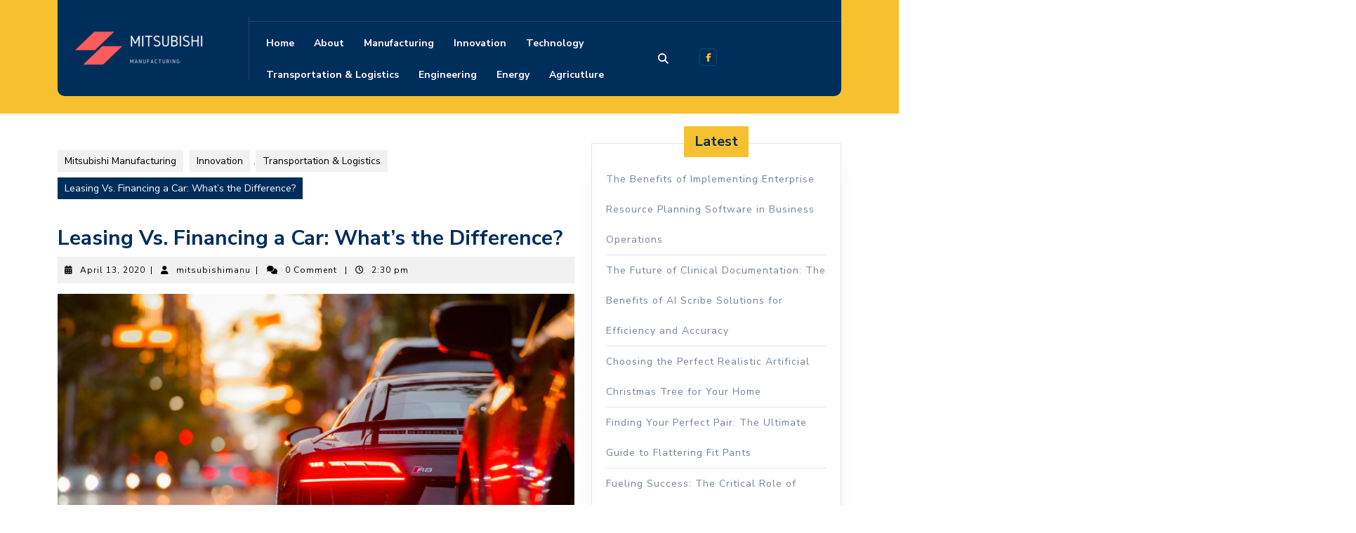

--- FILE ---
content_type: text/html; charset=UTF-8
request_url: https://www.mitsubishimanufacturing.com/leasing-vs-financing-a-car-whats-the-difference/
body_size: 15040
content:
<!DOCTYPE html>

<html lang="en-US" prefix="og: https://ogp.me/ns#">

	<head>
	  	<meta charset="UTF-8">
	  	<meta name="viewport" content="width=device-width">
	  		<style>img:is([sizes="auto" i], [sizes^="auto," i]) { contain-intrinsic-size: 3000px 1500px }</style>
		<meta name="robots" content="index" />

<!-- Open Graph Meta Tags generated by Blog2Social 847 - https://www.blog2social.com -->
<meta property="og:title" content="Leasing Vs. Financing a Car: What’s the Difference?"/>
<meta property="og:description" content="When it comes time to buy a new vehicle, one of your first thoughts is probably going to be &quot;how can I afford a new car&quot;? Fortunately, you don&#039;t have to pay for"/>
<meta property="og:url" content="/leasing-vs-financing-a-car-whats-the-difference/"/>
<meta property="og:image" content="https://www.mitsubishimanufacturing.com/wp-content/uploads/2020/10/pic2.jpg"/>
<meta property="og:image:width" content="1920" />
<meta property="og:image:height" content="1281" />
<meta property="og:type" content="article"/>
<meta property="og:article:published_time" content="2020-04-13 14:30:23"/>
<meta property="og:article:modified_time" content="2020-10-07 14:34:51"/>
<!-- Open Graph Meta Tags generated by Blog2Social 847 - https://www.blog2social.com -->

<!-- Twitter Card generated by Blog2Social 847 - https://www.blog2social.com -->
<meta name="twitter:card" content="summary">
<meta name="twitter:title" content="Leasing Vs. Financing a Car: What’s the Difference?"/>
<meta name="twitter:description" content="When it comes time to buy a new vehicle, one of your first thoughts is probably going to be &quot;how can I afford a new car&quot;? Fortunately, you don&#039;t have to pay for"/>
<meta name="twitter:image" content="https://www.mitsubishimanufacturing.com/wp-content/uploads/2020/10/pic2.jpg"/>
<!-- Twitter Card generated by Blog2Social 847 - https://www.blog2social.com -->
<meta name="author" content="mitsubishimanu"/>

<!-- Search Engine Optimization by Rank Math - https://rankmath.com/ -->
<title>Leasing Vs. Financing a Car: What&#039;s the Difference? - Mitsubishi Manufacturing</title>
<meta name="description" content="When it comes time to buy a new vehicle, one of your first thoughts is probably going to be &quot;how can I afford a new car&quot;? Fortunately, you don&#039;t have to pay"/>
<meta name="robots" content="follow, index, max-snippet:-1, max-video-preview:-1, max-image-preview:large"/>
<link rel="canonical" href="https://www.mitsubishimanufacturing.com/leasing-vs-financing-a-car-whats-the-difference/" />
<meta property="og:locale" content="en_US" />
<meta property="og:type" content="article" />
<meta property="og:title" content="Leasing Vs. Financing a Car: What&#039;s the Difference? - Mitsubishi Manufacturing" />
<meta property="og:description" content="When it comes time to buy a new vehicle, one of your first thoughts is probably going to be &quot;how can I afford a new car&quot;? Fortunately, you don&#039;t have to pay" />
<meta property="og:url" content="https://www.mitsubishimanufacturing.com/leasing-vs-financing-a-car-whats-the-difference/" />
<meta property="og:site_name" content="Mitsubishi Manufacturing" />
<meta property="article:section" content="Innovation" />
<meta property="og:updated_time" content="2020-10-07T14:34:51+00:00" />
<meta property="og:image" content="https://www.mitsubishimanufacturing.com/wp-content/uploads/2020/10/pic2.jpg" />
<meta property="og:image:secure_url" content="https://www.mitsubishimanufacturing.com/wp-content/uploads/2020/10/pic2.jpg" />
<meta property="og:image:width" content="1920" />
<meta property="og:image:height" content="1281" />
<meta property="og:image:alt" content="Leasing Vs. Financing a Car: What&#8217;s the Difference?" />
<meta property="og:image:type" content="image/jpeg" />
<meta property="article:published_time" content="2020-04-13T14:30:23+00:00" />
<meta property="article:modified_time" content="2020-10-07T14:34:51+00:00" />
<meta name="twitter:card" content="summary_large_image" />
<meta name="twitter:title" content="Leasing Vs. Financing a Car: What&#039;s the Difference? - Mitsubishi Manufacturing" />
<meta name="twitter:description" content="When it comes time to buy a new vehicle, one of your first thoughts is probably going to be &quot;how can I afford a new car&quot;? Fortunately, you don&#039;t have to pay" />
<meta name="twitter:image" content="https://www.mitsubishimanufacturing.com/wp-content/uploads/2020/10/pic2.jpg" />
<meta name="twitter:label1" content="Written by" />
<meta name="twitter:data1" content="mitsubishimanu" />
<meta name="twitter:label2" content="Time to read" />
<meta name="twitter:data2" content="3 minutes" />
<script type="application/ld+json" class="rank-math-schema">{"@context":"https://schema.org","@graph":[{"@type":["Website","Organization"],"@id":"https://www.mitsubishimanufacturing.com/#organization","name":"Mitsubishi Manufacturing","url":"https://www.mitsubishimanufacturing.com"},{"@type":"WebSite","@id":"https://www.mitsubishimanufacturing.com/#website","url":"https://www.mitsubishimanufacturing.com","name":"Mitsubishi Manufacturing","publisher":{"@id":"https://www.mitsubishimanufacturing.com/#organization"},"inLanguage":"en-US"},{"@type":"ImageObject","@id":"https://www.mitsubishimanufacturing.com/wp-content/uploads/2020/10/pic2.jpg","url":"https://www.mitsubishimanufacturing.com/wp-content/uploads/2020/10/pic2.jpg","width":"1920","height":"1281","inLanguage":"en-US"},{"@type":"WebPage","@id":"https://www.mitsubishimanufacturing.com/leasing-vs-financing-a-car-whats-the-difference/#webpage","url":"https://www.mitsubishimanufacturing.com/leasing-vs-financing-a-car-whats-the-difference/","name":"Leasing Vs. Financing a Car: What&#039;s the Difference? - Mitsubishi Manufacturing","datePublished":"2020-04-13T14:30:23+00:00","dateModified":"2020-10-07T14:34:51+00:00","isPartOf":{"@id":"https://www.mitsubishimanufacturing.com/#website"},"primaryImageOfPage":{"@id":"https://www.mitsubishimanufacturing.com/wp-content/uploads/2020/10/pic2.jpg"},"inLanguage":"en-US"},{"@type":"Person","@id":"https://www.mitsubishimanufacturing.com/author/mitsubishimanu/","name":"mitsubishimanu","url":"https://www.mitsubishimanufacturing.com/author/mitsubishimanu/","image":{"@type":"ImageObject","@id":"https://secure.gravatar.com/avatar/5fb4e6d0bd76bad3649d4d1bbaf4beadc865ea076f473ac2b843d5ca0f7354c4?s=96&amp;d=mm&amp;r=g","url":"https://secure.gravatar.com/avatar/5fb4e6d0bd76bad3649d4d1bbaf4beadc865ea076f473ac2b843d5ca0f7354c4?s=96&amp;d=mm&amp;r=g","caption":"mitsubishimanu","inLanguage":"en-US"},"sameAs":["http://mitsubishimanu.wpengine.com"],"worksFor":{"@id":"https://www.mitsubishimanufacturing.com/#organization"}},{"@type":"BlogPosting","headline":"Leasing Vs. Financing a Car: What&#039;s the Difference? - Mitsubishi Manufacturing","datePublished":"2020-04-13T14:30:23+00:00","dateModified":"2020-10-07T14:34:51+00:00","articleSection":"Innovation, Transportation &amp; Logistics","author":{"@id":"https://www.mitsubishimanufacturing.com/author/mitsubishimanu/","name":"mitsubishimanu"},"publisher":{"@id":"https://www.mitsubishimanufacturing.com/#organization"},"description":"When it comes time to buy a new vehicle, one of your first thoughts is probably going to be &quot;how can I afford a new car&quot;? Fortunately, you don&#039;t have to pay","name":"Leasing Vs. Financing a Car: What&#039;s the Difference? - Mitsubishi Manufacturing","@id":"https://www.mitsubishimanufacturing.com/leasing-vs-financing-a-car-whats-the-difference/#richSnippet","isPartOf":{"@id":"https://www.mitsubishimanufacturing.com/leasing-vs-financing-a-car-whats-the-difference/#webpage"},"image":{"@id":"https://www.mitsubishimanufacturing.com/wp-content/uploads/2020/10/pic2.jpg"},"inLanguage":"en-US","mainEntityOfPage":{"@id":"https://www.mitsubishimanufacturing.com/leasing-vs-financing-a-car-whats-the-difference/#webpage"}}]}</script>
<!-- /Rank Math WordPress SEO plugin -->

<link rel='dns-prefetch' href='//fonts.googleapis.com' />
<link rel='dns-prefetch' href='//www.googletagmanager.com' />
<link rel="alternate" type="application/rss+xml" title="Mitsubishi Manufacturing &raquo; Feed" href="https://www.mitsubishimanufacturing.com/feed/" />
<link rel="alternate" type="application/rss+xml" title="Mitsubishi Manufacturing &raquo; Comments Feed" href="https://www.mitsubishimanufacturing.com/comments/feed/" />
<link rel="alternate" type="application/rss+xml" title="Mitsubishi Manufacturing &raquo; Stories Feed" href="https://www.mitsubishimanufacturing.com/web-stories/feed/"><script type="text/javascript">
/* <![CDATA[ */
window._wpemojiSettings = {"baseUrl":"https:\/\/s.w.org\/images\/core\/emoji\/16.0.1\/72x72\/","ext":".png","svgUrl":"https:\/\/s.w.org\/images\/core\/emoji\/16.0.1\/svg\/","svgExt":".svg","source":{"concatemoji":"https:\/\/www.mitsubishimanufacturing.com\/wp-includes\/js\/wp-emoji-release.min.js"}};
/*! This file is auto-generated */
!function(s,n){var o,i,e;function c(e){try{var t={supportTests:e,timestamp:(new Date).valueOf()};sessionStorage.setItem(o,JSON.stringify(t))}catch(e){}}function p(e,t,n){e.clearRect(0,0,e.canvas.width,e.canvas.height),e.fillText(t,0,0);var t=new Uint32Array(e.getImageData(0,0,e.canvas.width,e.canvas.height).data),a=(e.clearRect(0,0,e.canvas.width,e.canvas.height),e.fillText(n,0,0),new Uint32Array(e.getImageData(0,0,e.canvas.width,e.canvas.height).data));return t.every(function(e,t){return e===a[t]})}function u(e,t){e.clearRect(0,0,e.canvas.width,e.canvas.height),e.fillText(t,0,0);for(var n=e.getImageData(16,16,1,1),a=0;a<n.data.length;a++)if(0!==n.data[a])return!1;return!0}function f(e,t,n,a){switch(t){case"flag":return n(e,"\ud83c\udff3\ufe0f\u200d\u26a7\ufe0f","\ud83c\udff3\ufe0f\u200b\u26a7\ufe0f")?!1:!n(e,"\ud83c\udde8\ud83c\uddf6","\ud83c\udde8\u200b\ud83c\uddf6")&&!n(e,"\ud83c\udff4\udb40\udc67\udb40\udc62\udb40\udc65\udb40\udc6e\udb40\udc67\udb40\udc7f","\ud83c\udff4\u200b\udb40\udc67\u200b\udb40\udc62\u200b\udb40\udc65\u200b\udb40\udc6e\u200b\udb40\udc67\u200b\udb40\udc7f");case"emoji":return!a(e,"\ud83e\udedf")}return!1}function g(e,t,n,a){var r="undefined"!=typeof WorkerGlobalScope&&self instanceof WorkerGlobalScope?new OffscreenCanvas(300,150):s.createElement("canvas"),o=r.getContext("2d",{willReadFrequently:!0}),i=(o.textBaseline="top",o.font="600 32px Arial",{});return e.forEach(function(e){i[e]=t(o,e,n,a)}),i}function t(e){var t=s.createElement("script");t.src=e,t.defer=!0,s.head.appendChild(t)}"undefined"!=typeof Promise&&(o="wpEmojiSettingsSupports",i=["flag","emoji"],n.supports={everything:!0,everythingExceptFlag:!0},e=new Promise(function(e){s.addEventListener("DOMContentLoaded",e,{once:!0})}),new Promise(function(t){var n=function(){try{var e=JSON.parse(sessionStorage.getItem(o));if("object"==typeof e&&"number"==typeof e.timestamp&&(new Date).valueOf()<e.timestamp+604800&&"object"==typeof e.supportTests)return e.supportTests}catch(e){}return null}();if(!n){if("undefined"!=typeof Worker&&"undefined"!=typeof OffscreenCanvas&&"undefined"!=typeof URL&&URL.createObjectURL&&"undefined"!=typeof Blob)try{var e="postMessage("+g.toString()+"("+[JSON.stringify(i),f.toString(),p.toString(),u.toString()].join(",")+"));",a=new Blob([e],{type:"text/javascript"}),r=new Worker(URL.createObjectURL(a),{name:"wpTestEmojiSupports"});return void(r.onmessage=function(e){c(n=e.data),r.terminate(),t(n)})}catch(e){}c(n=g(i,f,p,u))}t(n)}).then(function(e){for(var t in e)n.supports[t]=e[t],n.supports.everything=n.supports.everything&&n.supports[t],"flag"!==t&&(n.supports.everythingExceptFlag=n.supports.everythingExceptFlag&&n.supports[t]);n.supports.everythingExceptFlag=n.supports.everythingExceptFlag&&!n.supports.flag,n.DOMReady=!1,n.readyCallback=function(){n.DOMReady=!0}}).then(function(){return e}).then(function(){var e;n.supports.everything||(n.readyCallback(),(e=n.source||{}).concatemoji?t(e.concatemoji):e.wpemoji&&e.twemoji&&(t(e.twemoji),t(e.wpemoji)))}))}((window,document),window._wpemojiSettings);
/* ]]> */
</script>
<style id='wp-emoji-styles-inline-css' type='text/css'>

	img.wp-smiley, img.emoji {
		display: inline !important;
		border: none !important;
		box-shadow: none !important;
		height: 1em !important;
		width: 1em !important;
		margin: 0 0.07em !important;
		vertical-align: -0.1em !important;
		background: none !important;
		padding: 0 !important;
	}
</style>
<link rel='stylesheet' id='wp-block-library-css' href='https://www.mitsubishimanufacturing.com/wp-includes/css/dist/block-library/style.min.css' type='text/css' media='all' />
<style id='wp-block-library-theme-inline-css' type='text/css'>
.wp-block-audio :where(figcaption){color:#555;font-size:13px;text-align:center}.is-dark-theme .wp-block-audio :where(figcaption){color:#ffffffa6}.wp-block-audio{margin:0 0 1em}.wp-block-code{border:1px solid #ccc;border-radius:4px;font-family:Menlo,Consolas,monaco,monospace;padding:.8em 1em}.wp-block-embed :where(figcaption){color:#555;font-size:13px;text-align:center}.is-dark-theme .wp-block-embed :where(figcaption){color:#ffffffa6}.wp-block-embed{margin:0 0 1em}.blocks-gallery-caption{color:#555;font-size:13px;text-align:center}.is-dark-theme .blocks-gallery-caption{color:#ffffffa6}:root :where(.wp-block-image figcaption){color:#555;font-size:13px;text-align:center}.is-dark-theme :root :where(.wp-block-image figcaption){color:#ffffffa6}.wp-block-image{margin:0 0 1em}.wp-block-pullquote{border-bottom:4px solid;border-top:4px solid;color:currentColor;margin-bottom:1.75em}.wp-block-pullquote cite,.wp-block-pullquote footer,.wp-block-pullquote__citation{color:currentColor;font-size:.8125em;font-style:normal;text-transform:uppercase}.wp-block-quote{border-left:.25em solid;margin:0 0 1.75em;padding-left:1em}.wp-block-quote cite,.wp-block-quote footer{color:currentColor;font-size:.8125em;font-style:normal;position:relative}.wp-block-quote:where(.has-text-align-right){border-left:none;border-right:.25em solid;padding-left:0;padding-right:1em}.wp-block-quote:where(.has-text-align-center){border:none;padding-left:0}.wp-block-quote.is-large,.wp-block-quote.is-style-large,.wp-block-quote:where(.is-style-plain){border:none}.wp-block-search .wp-block-search__label{font-weight:700}.wp-block-search__button{border:1px solid #ccc;padding:.375em .625em}:where(.wp-block-group.has-background){padding:1.25em 2.375em}.wp-block-separator.has-css-opacity{opacity:.4}.wp-block-separator{border:none;border-bottom:2px solid;margin-left:auto;margin-right:auto}.wp-block-separator.has-alpha-channel-opacity{opacity:1}.wp-block-separator:not(.is-style-wide):not(.is-style-dots){width:100px}.wp-block-separator.has-background:not(.is-style-dots){border-bottom:none;height:1px}.wp-block-separator.has-background:not(.is-style-wide):not(.is-style-dots){height:2px}.wp-block-table{margin:0 0 1em}.wp-block-table td,.wp-block-table th{word-break:normal}.wp-block-table :where(figcaption){color:#555;font-size:13px;text-align:center}.is-dark-theme .wp-block-table :where(figcaption){color:#ffffffa6}.wp-block-video :where(figcaption){color:#555;font-size:13px;text-align:center}.is-dark-theme .wp-block-video :where(figcaption){color:#ffffffa6}.wp-block-video{margin:0 0 1em}:root :where(.wp-block-template-part.has-background){margin-bottom:0;margin-top:0;padding:1.25em 2.375em}
</style>
<style id='classic-theme-styles-inline-css' type='text/css'>
/*! This file is auto-generated */
.wp-block-button__link{color:#fff;background-color:#32373c;border-radius:9999px;box-shadow:none;text-decoration:none;padding:calc(.667em + 2px) calc(1.333em + 2px);font-size:1.125em}.wp-block-file__button{background:#32373c;color:#fff;text-decoration:none}
</style>
<style id='feedzy-rss-feeds-loop-style-inline-css' type='text/css'>
.wp-block-feedzy-rss-feeds-loop{display:grid;gap:24px;grid-template-columns:repeat(1,1fr)}@media(min-width:782px){.wp-block-feedzy-rss-feeds-loop.feedzy-loop-columns-2,.wp-block-feedzy-rss-feeds-loop.feedzy-loop-columns-3,.wp-block-feedzy-rss-feeds-loop.feedzy-loop-columns-4,.wp-block-feedzy-rss-feeds-loop.feedzy-loop-columns-5{grid-template-columns:repeat(2,1fr)}}@media(min-width:960px){.wp-block-feedzy-rss-feeds-loop.feedzy-loop-columns-2{grid-template-columns:repeat(2,1fr)}.wp-block-feedzy-rss-feeds-loop.feedzy-loop-columns-3{grid-template-columns:repeat(3,1fr)}.wp-block-feedzy-rss-feeds-loop.feedzy-loop-columns-4{grid-template-columns:repeat(4,1fr)}.wp-block-feedzy-rss-feeds-loop.feedzy-loop-columns-5{grid-template-columns:repeat(5,1fr)}}.wp-block-feedzy-rss-feeds-loop .wp-block-image.is-style-rounded img{border-radius:9999px}

</style>
<style id='global-styles-inline-css' type='text/css'>
:root{--wp--preset--aspect-ratio--square: 1;--wp--preset--aspect-ratio--4-3: 4/3;--wp--preset--aspect-ratio--3-4: 3/4;--wp--preset--aspect-ratio--3-2: 3/2;--wp--preset--aspect-ratio--2-3: 2/3;--wp--preset--aspect-ratio--16-9: 16/9;--wp--preset--aspect-ratio--9-16: 9/16;--wp--preset--color--black: #000000;--wp--preset--color--cyan-bluish-gray: #abb8c3;--wp--preset--color--white: #ffffff;--wp--preset--color--pale-pink: #f78da7;--wp--preset--color--vivid-red: #cf2e2e;--wp--preset--color--luminous-vivid-orange: #ff6900;--wp--preset--color--luminous-vivid-amber: #fcb900;--wp--preset--color--light-green-cyan: #7bdcb5;--wp--preset--color--vivid-green-cyan: #00d084;--wp--preset--color--pale-cyan-blue: #8ed1fc;--wp--preset--color--vivid-cyan-blue: #0693e3;--wp--preset--color--vivid-purple: #9b51e0;--wp--preset--gradient--vivid-cyan-blue-to-vivid-purple: linear-gradient(135deg,rgba(6,147,227,1) 0%,rgb(155,81,224) 100%);--wp--preset--gradient--light-green-cyan-to-vivid-green-cyan: linear-gradient(135deg,rgb(122,220,180) 0%,rgb(0,208,130) 100%);--wp--preset--gradient--luminous-vivid-amber-to-luminous-vivid-orange: linear-gradient(135deg,rgba(252,185,0,1) 0%,rgba(255,105,0,1) 100%);--wp--preset--gradient--luminous-vivid-orange-to-vivid-red: linear-gradient(135deg,rgba(255,105,0,1) 0%,rgb(207,46,46) 100%);--wp--preset--gradient--very-light-gray-to-cyan-bluish-gray: linear-gradient(135deg,rgb(238,238,238) 0%,rgb(169,184,195) 100%);--wp--preset--gradient--cool-to-warm-spectrum: linear-gradient(135deg,rgb(74,234,220) 0%,rgb(151,120,209) 20%,rgb(207,42,186) 40%,rgb(238,44,130) 60%,rgb(251,105,98) 80%,rgb(254,248,76) 100%);--wp--preset--gradient--blush-light-purple: linear-gradient(135deg,rgb(255,206,236) 0%,rgb(152,150,240) 100%);--wp--preset--gradient--blush-bordeaux: linear-gradient(135deg,rgb(254,205,165) 0%,rgb(254,45,45) 50%,rgb(107,0,62) 100%);--wp--preset--gradient--luminous-dusk: linear-gradient(135deg,rgb(255,203,112) 0%,rgb(199,81,192) 50%,rgb(65,88,208) 100%);--wp--preset--gradient--pale-ocean: linear-gradient(135deg,rgb(255,245,203) 0%,rgb(182,227,212) 50%,rgb(51,167,181) 100%);--wp--preset--gradient--electric-grass: linear-gradient(135deg,rgb(202,248,128) 0%,rgb(113,206,126) 100%);--wp--preset--gradient--midnight: linear-gradient(135deg,rgb(2,3,129) 0%,rgb(40,116,252) 100%);--wp--preset--font-size--small: 13px;--wp--preset--font-size--medium: 20px;--wp--preset--font-size--large: 36px;--wp--preset--font-size--x-large: 42px;--wp--preset--spacing--20: 0.44rem;--wp--preset--spacing--30: 0.67rem;--wp--preset--spacing--40: 1rem;--wp--preset--spacing--50: 1.5rem;--wp--preset--spacing--60: 2.25rem;--wp--preset--spacing--70: 3.38rem;--wp--preset--spacing--80: 5.06rem;--wp--preset--shadow--natural: 6px 6px 9px rgba(0, 0, 0, 0.2);--wp--preset--shadow--deep: 12px 12px 50px rgba(0, 0, 0, 0.4);--wp--preset--shadow--sharp: 6px 6px 0px rgba(0, 0, 0, 0.2);--wp--preset--shadow--outlined: 6px 6px 0px -3px rgba(255, 255, 255, 1), 6px 6px rgba(0, 0, 0, 1);--wp--preset--shadow--crisp: 6px 6px 0px rgba(0, 0, 0, 1);}:where(.is-layout-flex){gap: 0.5em;}:where(.is-layout-grid){gap: 0.5em;}body .is-layout-flex{display: flex;}.is-layout-flex{flex-wrap: wrap;align-items: center;}.is-layout-flex > :is(*, div){margin: 0;}body .is-layout-grid{display: grid;}.is-layout-grid > :is(*, div){margin: 0;}:where(.wp-block-columns.is-layout-flex){gap: 2em;}:where(.wp-block-columns.is-layout-grid){gap: 2em;}:where(.wp-block-post-template.is-layout-flex){gap: 1.25em;}:where(.wp-block-post-template.is-layout-grid){gap: 1.25em;}.has-black-color{color: var(--wp--preset--color--black) !important;}.has-cyan-bluish-gray-color{color: var(--wp--preset--color--cyan-bluish-gray) !important;}.has-white-color{color: var(--wp--preset--color--white) !important;}.has-pale-pink-color{color: var(--wp--preset--color--pale-pink) !important;}.has-vivid-red-color{color: var(--wp--preset--color--vivid-red) !important;}.has-luminous-vivid-orange-color{color: var(--wp--preset--color--luminous-vivid-orange) !important;}.has-luminous-vivid-amber-color{color: var(--wp--preset--color--luminous-vivid-amber) !important;}.has-light-green-cyan-color{color: var(--wp--preset--color--light-green-cyan) !important;}.has-vivid-green-cyan-color{color: var(--wp--preset--color--vivid-green-cyan) !important;}.has-pale-cyan-blue-color{color: var(--wp--preset--color--pale-cyan-blue) !important;}.has-vivid-cyan-blue-color{color: var(--wp--preset--color--vivid-cyan-blue) !important;}.has-vivid-purple-color{color: var(--wp--preset--color--vivid-purple) !important;}.has-black-background-color{background-color: var(--wp--preset--color--black) !important;}.has-cyan-bluish-gray-background-color{background-color: var(--wp--preset--color--cyan-bluish-gray) !important;}.has-white-background-color{background-color: var(--wp--preset--color--white) !important;}.has-pale-pink-background-color{background-color: var(--wp--preset--color--pale-pink) !important;}.has-vivid-red-background-color{background-color: var(--wp--preset--color--vivid-red) !important;}.has-luminous-vivid-orange-background-color{background-color: var(--wp--preset--color--luminous-vivid-orange) !important;}.has-luminous-vivid-amber-background-color{background-color: var(--wp--preset--color--luminous-vivid-amber) !important;}.has-light-green-cyan-background-color{background-color: var(--wp--preset--color--light-green-cyan) !important;}.has-vivid-green-cyan-background-color{background-color: var(--wp--preset--color--vivid-green-cyan) !important;}.has-pale-cyan-blue-background-color{background-color: var(--wp--preset--color--pale-cyan-blue) !important;}.has-vivid-cyan-blue-background-color{background-color: var(--wp--preset--color--vivid-cyan-blue) !important;}.has-vivid-purple-background-color{background-color: var(--wp--preset--color--vivid-purple) !important;}.has-black-border-color{border-color: var(--wp--preset--color--black) !important;}.has-cyan-bluish-gray-border-color{border-color: var(--wp--preset--color--cyan-bluish-gray) !important;}.has-white-border-color{border-color: var(--wp--preset--color--white) !important;}.has-pale-pink-border-color{border-color: var(--wp--preset--color--pale-pink) !important;}.has-vivid-red-border-color{border-color: var(--wp--preset--color--vivid-red) !important;}.has-luminous-vivid-orange-border-color{border-color: var(--wp--preset--color--luminous-vivid-orange) !important;}.has-luminous-vivid-amber-border-color{border-color: var(--wp--preset--color--luminous-vivid-amber) !important;}.has-light-green-cyan-border-color{border-color: var(--wp--preset--color--light-green-cyan) !important;}.has-vivid-green-cyan-border-color{border-color: var(--wp--preset--color--vivid-green-cyan) !important;}.has-pale-cyan-blue-border-color{border-color: var(--wp--preset--color--pale-cyan-blue) !important;}.has-vivid-cyan-blue-border-color{border-color: var(--wp--preset--color--vivid-cyan-blue) !important;}.has-vivid-purple-border-color{border-color: var(--wp--preset--color--vivid-purple) !important;}.has-vivid-cyan-blue-to-vivid-purple-gradient-background{background: var(--wp--preset--gradient--vivid-cyan-blue-to-vivid-purple) !important;}.has-light-green-cyan-to-vivid-green-cyan-gradient-background{background: var(--wp--preset--gradient--light-green-cyan-to-vivid-green-cyan) !important;}.has-luminous-vivid-amber-to-luminous-vivid-orange-gradient-background{background: var(--wp--preset--gradient--luminous-vivid-amber-to-luminous-vivid-orange) !important;}.has-luminous-vivid-orange-to-vivid-red-gradient-background{background: var(--wp--preset--gradient--luminous-vivid-orange-to-vivid-red) !important;}.has-very-light-gray-to-cyan-bluish-gray-gradient-background{background: var(--wp--preset--gradient--very-light-gray-to-cyan-bluish-gray) !important;}.has-cool-to-warm-spectrum-gradient-background{background: var(--wp--preset--gradient--cool-to-warm-spectrum) !important;}.has-blush-light-purple-gradient-background{background: var(--wp--preset--gradient--blush-light-purple) !important;}.has-blush-bordeaux-gradient-background{background: var(--wp--preset--gradient--blush-bordeaux) !important;}.has-luminous-dusk-gradient-background{background: var(--wp--preset--gradient--luminous-dusk) !important;}.has-pale-ocean-gradient-background{background: var(--wp--preset--gradient--pale-ocean) !important;}.has-electric-grass-gradient-background{background: var(--wp--preset--gradient--electric-grass) !important;}.has-midnight-gradient-background{background: var(--wp--preset--gradient--midnight) !important;}.has-small-font-size{font-size: var(--wp--preset--font-size--small) !important;}.has-medium-font-size{font-size: var(--wp--preset--font-size--medium) !important;}.has-large-font-size{font-size: var(--wp--preset--font-size--large) !important;}.has-x-large-font-size{font-size: var(--wp--preset--font-size--x-large) !important;}
:where(.wp-block-post-template.is-layout-flex){gap: 1.25em;}:where(.wp-block-post-template.is-layout-grid){gap: 1.25em;}
:where(.wp-block-columns.is-layout-flex){gap: 2em;}:where(.wp-block-columns.is-layout-grid){gap: 2em;}
:root :where(.wp-block-pullquote){font-size: 1.5em;line-height: 1.6;}
</style>
<link crossorigin="anonymous" rel='stylesheet' id='industrial-lite-font-css' href='//fonts.googleapis.com/css?family=ABeeZee%3Aital%400%3B1%7CAbril+Fatface%7CAcme%7CAlfa+Slab+One%7CAllura%7CAnton%7CArchitects+Daughter%7CArchivo%3Aital%2Cwght%400%2C100%3B0%2C200%3B0%2C300%3B0%2C400%3B0%2C500%3B0%2C600%3B0%2C700%3B0%2C800%3B0%2C900%3B1%2C100%3B1%2C200%3B1%2C300%3B1%2C400%3B1%2C500%3B1%2C600%3B1%2C700%3B1%2C800%3B1%2C900%7CArimo%3Aital%2Cwght%400%2C400%3B0%2C500%3B0%2C600%3B0%2C700%3B1%2C400%3B1%2C500%3B1%2C600%3B1%2C700%7CArsenal%3Aital%2Cwght%400%2C400%3B0%2C700%3B1%2C400%3B1%2C700%7CArvo%3Aital%2Cwght%400%2C400%3B0%2C700%3B1%2C400%3B1%2C700%7CAlegreya+Sans%3Aital%2Cwght%400%2C100%3B0%2C300%3B0%2C400%3B0%2C500%3B0%2C700%3B0%2C800%3B0%2C900%3B1%2C100%3B1%2C300%3B1%2C400%3B1%2C500%3B1%2C700%3B1%2C800%3B1%2C900%7CAsap%3Aital%2Cwght%400%2C100%3B0%2C200%3B0%2C300%3B0%2C400%3B0%2C500%3B0%2C600%3B0%2C700%3B0%2C800%3B0%2C900%3B1%2C100%3B1%2C200%3B1%2C300%3B1%2C400%3B1%2C500%3B1%2C600%3B1%2C700%3B1%2C800%3B1%2C900%7CAssistant%3Awght%40200%3B300%3B400%3B500%3B600%3B700%3B800%7CAveria+Serif+Libre%3Aital%2Cwght%400%2C300%3B0%2C400%3B0%2C700%3B1%2C300%3B1%2C400%3B1%2C700%7CBangers%7CBoogaloo%7CBad+Script%7CBarlow+Condensed%3Aital%2Cwght%400%2C100%3B0%2C200%3B0%2C300%3B0%2C400%3B0%2C500%3B0%2C600%3B0%2C700%3B0%2C800%3B0%2C900%3B1%2C100%3B1%2C200%3B1%2C300%3B1%2C400%3B1%2C500%3B1%2C600%3B1%2C700%3B1%2C800%3B1%2C900%7CBitter%3Aital%2Cwght%400%2C100%3B0%2C200%3B0%2C300%3B0%2C400%3B0%2C500%3B0%2C600%3B0%2C700%3B0%2C800%3B0%2C900%3B1%2C100%3B1%2C200%3B1%2C300%3B1%2C400%3B1%2C500%3B1%2C600%3B1%2C700%3B1%2C800%3B1%2C900%7CBree+Serif%7CBenchNine%3Awght%40300%3B400%3B700%7CCabin%3Aital%2Cwght%400%2C400%3B0%2C500%3B0%2C600%3B0%2C700%3B1%2C400%3B1%2C500%3B1%2C600%3B1%2C700%7CCardo%3Aital%2Cwght%400%2C400%3B0%2C700%3B1%2C400%7CCourgette%7CCaveat+Brush%7CCherry+Swash%3Awght%40400%3B700%7CCormorant+Garamond%3Aital%2Cwght%400%2C300%3B0%2C400%3B0%2C500%3B0%2C600%3B0%2C700%3B1%2C300%3B1%2C400%3B1%2C500%3B1%2C600%3B1%2C700%7CCrimson+Text%3Aital%2Cwght%400%2C400%3B0%2C600%3B0%2C700%3B1%2C400%3B1%2C600%3B1%2C700%7CCuprum%3Aital%2Cwght%400%2C400%3B0%2C500%3B0%2C600%3B0%2C700%3B1%2C400%3B1%2C500%3B1%2C600%3B1%2C700%7CCookie%7CComing+Soon%7CCharm%3Awght%40400%3B700%7CChewy%7CDays+One%7CDM+Serif+Display%3Aital%400%3B1%7CDosis%3Awght%40200%3B300%3B400%3B500%3B600%3B700%3B800%7CEB+Garamond%3Aital%2Cwght%400%2C400%3B0%2C500%3B0%2C600%3B0%2C700%3B0%2C800%3B1%2C400%3B1%2C500%3B1%2C600%3B1%2C700%3B1%2C800%7CEconomica%3Aital%2Cwght%400%2C400%3B0%2C700%3B1%2C400%3B1%2C700%7CExo+2%3Aital%2Cwght%400%2C100%3B0%2C200%3B0%2C300%3B0%2C400%3B0%2C500%3B0%2C600%3B0%2C700%3B0%2C800%3B0%2C900%3B1%2C100%3B1%2C200%3B1%2C400%3B1%2C500%3B1%2C600%3B1%2C700%3B1%2C800%3B1%2C900%7CFira+Sans%3Aital%2Cwght%400%2C100%3B0%2C200%3B0%2C300%3B0%2C400%3B0%2C500%3B0%2C600%3B0%2C700%3B0%2C800%3B0%2C900%3B1%2C100%3B1%2C200%3B1%2C300%3B1%2C400%3B1%2C500%3B1%2C600%3B1%2C700%3B1%2C800%3B1%2C900%7CFredoka+One%7CFjalla+One%7CFrank+Ruhl+Libre%3Awght%40300%3B400%3B500%3B700%3B900%7CGabriela%7CGloria+Hallelujah%7CGreat+Vibes%7CHandlee%7CHammersmith+One%7CHeebo%3Awght%40100%3B200%3B300%3B400%3B500%3B600%3B700%3B800%3B900%7CHind%3Awght%40300%3B400%3B500%3B600%3B700%7CInconsolata%3Awght%40200%3B300%3B400%3B500%3B600%3B700%3B800%3B900%7CIndie+Flower%7CIM+Fell+English+SC%7CJulius+Sans+One%7CJomhuria%7CJosefin+Slab%3Aital%2Cwght%400%2C100%3B0%2C200%3B0%2C300%3B0%2C400%3B0%2C500%3B0%2C600%3B0%2C700%3B1%2C100%3B1%2C200%3B1%2C300%3B1%2C400%3B1%2C500%3B1%2C600%3B1%2C700%7CJosefin+Sans%3Aital%2Cwght%400%2C100%3B0%2C200%3B0%2C300%3B0%2C400%3B0%2C500%3B0%2C600%3B0%2C700%3B1%2C100%3B1%2C200%3B1%2C300%3B1%2C400%3B1%2C500%3B1%2C600%3B1%2C700%7CJost%3Aital%2Cwght%400%2C100%3B0%2C200%3B0%2C300%3B0%2C400%3B0%2C500%3B0%2C600%3B0%2C700%3B0%2C800%3B0%2C900%3B1%2C100%3B1%2C200%3B1%2C300%3B1%2C400%3B1%2C500%3B1%2C600%3B1%2C700%3B1%2C800%3B1%2C900%7CKanit%3Aital%2Cwght%400%2C100%3B0%2C200%3B0%2C300%3B0%2C400%3B0%2C500%3B0%2C600%3B0%2C700%3B0%2C800%3B0%2C900%3B1%2C100%3B1%2C200%3B1%2C300%3B1%2C400%3B1%2C500%3B1%2C600%3B1%2C700%3B1%2C800%3B1%2C900%7CKaushan+Script%7CKrub%3Aital%2Cwght%400%2C200%3B0%2C300%3B0%2C400%3B0%2C500%3B0%2C600%3B0%2C700%3B1%2C200%3B1%2C300%3B1%2C400%3B1%2C500%3B1%2C600%3B1%2C700%7CLato%3Aital%2Cwght%400%2C100%3B0%2C300%3B0%2C400%3B0%2C700%3B0%2C900%3B1%2C100%3B1%2C300%3B1%2C400%3B1%2C700%3B1%2C900%7CLora%3Aital%2Cwght%400%2C400%3B0%2C500%3B0%2C600%3B0%2C700%3B1%2C400%3B1%2C500%3B1%2C600%3B1%2C700%7CLibre+Baskerville%3Aital%2Cwght%400%2C400%3B0%2C700%3B1%2C400%7CLiterata%3Aital%2Copsz%2Cwght%400%2C7..72%2C200%3B0%2C7..72%2C300%3B0%2C7..72%2C400%3B0%2C7..72%2C500%3B0%2C7..72%2C600%3B0%2C7..72%2C700%3B0%2C7..72%2C800%3B0%2C7..72%2C900%3B1%2C7..72%2C200%3B1%2C7..72%2C300%3B1%2C7..72%2C400%3B1%2C7..72%2C500%3B1%2C7..72%2C600%3B1%2C7..72%2C700%3B1%2C7..72%2C800%3B1%2C7..72%2C900%7CLobster%7CLobster+Two%3Aital%2Cwght%400%2C400%3B0%2C700%3B1%2C400%3B1%2C700%7CMerriweather%3Aital%2Cwght%400%2C300%3B0%2C400%3B0%2C700%3B0%2C900%3B1%2C300%3B1%2C400%3B1%2C700%3B1%2C900%7CMarck+Script%7CMarcellus%7CMerienda+One%7CMonda%3Awght%40400%3B700%7CMontserrat%3Aital%2Cwght%400%2C100%3B0%2C200%3B0%2C300%3B0%2C400%3B0%2C500%3B0%2C600%3B0%2C700%3B0%2C800%3B0%2C900%3B1%2C100%3B1%2C200%3B1%2C300%3B1%2C400%3B1%2C500%3B1%2C600%3B1%2C700%3B1%2C800%3B1%2C900%7CMulish%3Aital%2Cwght%400%2C200%3B0%2C300%3B0%2C400%3B0%2C500%3B0%2C600%3B0%2C700%3B0%2C800%3B0%2C900%3B0%2C1000%3B1%2C200%3B1%2C300%3B1%2C400%3B1%2C500%3B1%2C600%3B1%2C700%3B1%2C800%3B1%2C900%3B1%2C1000%7CNoto+Serif%3Aital%2Cwght%400%2C400%3B0%2C700%3B1%2C400%3B1%2C700%7CNunito+Sans%3Aital%2Cwght%400%2C200%3B0%2C300%3B0%2C400%3B0%2C600%3B0%2C700%3B0%2C800%3B0%2C900%3B1%2C200%3B1%2C300%3B1%2C400%3B1%2C600%3B1%2C700%3B1%2C800%3B1%2C900%7COpen+Sans%3Aital%2Cwght%400%2C300%3B0%2C400%3B0%2C500%3B0%2C600%3B0%2C700%3B0%2C800%3B1%2C300%3B1%2C400%3B1%2C500%3B1%2C600%3B1%2C700%3B1%2C800%7COverpass%3Aital%2Cwght%400%2C100%3B0%2C200%3B0%2C300%3B0%2C400%3B0%2C500%3B0%2C600%3B0%2C700%3B0%2C800%3B0%2C900%3B1%2C100%3B1%2C200%3B1%2C300%3B1%2C400%3B1%2C500%3B1%2C600%3B1%2C700%3B1%2C800%3B1%2C900%7COverpass+Mono%3Awght%40300%3B400%3B500%3B600%3B700%7COxygen%3Awght%40300%3B400%3B700%7COswald%3Awght%40200%3B300%3B400%3B500%3B600%3B700%7COrbitron%3Awght%40400%3B500%3B600%3B700%3B800%3B900%7CPatua+One%7CPacifico%7CPadauk%3Awght%40400%3B700%7CPlayball%7CPlayfair+Display%3Aital%2Cwght%400%2C400%3B0%2C500%3B0%2C600%3B0%2C700%3B0%2C800%3B0%2C900%3B1%2C400%3B1%2C500%3B1%2C600%3B1%2C700%3B1%2C800%3B1%2C900%7CPrompt%3Aital%2Cwght%400%2C100%3B0%2C200%3B0%2C300%3B0%2C400%3B0%2C500%3B0%2C600%3B0%2C700%3B0%2C800%3B0%2C900%3B1%2C100%3B1%2C200%3B1%2C300%3B1%2C400%3B1%2C500%3B1%2C600%3B1%2C700%3B1%2C800%3B1%2C900%7CPT+Sans%3Aital%2Cwght%400%2C400%3B0%2C700%3B1%2C400%3B1%2C700%7CPT+Serif%3Aital%2Cwght%400%2C400%3B0%2C700%3B1%2C400%3B1%2C700%7CPhilosopher%3Aital%2Cwght%400%2C400%3B0%2C700%3B1%2C400%3B1%2C700%7CPermanent+Marker%7CPoiret+One%7CPoppins%3Aital%2Cwght%400%2C100%3B0%2C200%3B0%2C300%3B0%2C400%3B0%2C500%3B0%2C600%3B0%2C700%3B0%2C800%3B0%2C900%3B1%2C100%3B1%2C200%3B1%2C300%3B1%2C400%3B1%2C500%3B1%2C600%3B1%2C700%3B1%2C800%3B1%2C900%7CPrata%7CQuicksand%3Awght%40300%3B400%3B500%3B600%3B700%7CQuattrocento+Sans%3Aital%2Cwght%400%2C400%3B0%2C700%3B1%2C400%3B1%2C700%7CRaleway%3Aital%2Cwght%400%2C100%3B0%2C200%3B0%2C300%3B0%2C400%3B0%2C500%3B0%2C600%3B0%2C700%3B0%2C800%3B0%2C900%3B1%2C100%3B1%2C200%3B1%2C300%3B1%2C400%3B1%2C500%3B1%2C600%3B1%2C700%3B1%2C800%3B1%2C900%7CRubik%3Aital%2Cwght%400%2C300%3B0%2C400%3B0%2C500%3B0%2C600%3B0%2C700%3B0%2C800%3B0%2C900%3B1%2C300%3B1%2C400%3B1%2C500%3B1%2C600%3B1%2C700%3B1%2C800%3B1%2C900%7CRoboto%3Aital%2Cwght%400%2C100%3B0%2C300%3B0%2C400%3B0%2C500%3B0%2C700%3B0%2C900%3B1%2C100%3B1%2C300%3B1%2C400%3B1%2C500%3B1%2C700%3B1%2C900%7CRoboto+Condensed%3Aital%2Cwght%400%2C300%3B0%2C400%3B0%2C700%3B1%2C300%3B1%2C400%3B1%2C700%7CRokkitt%3Awght%40100%3B200%3B300%3B400%3B500%3B600%3B700%3B800%3B900%7CRopa+Sans%3Aital%400%3B1%7CRusso+One%7CRighteous%7CSaira%3Aital%2Cwght%400%2C100%3B0%2C200%3B0%2C300%3B0%2C400%3B0%2C500%3B0%2C600%3B0%2C700%3B0%2C800%3B0%2C900%3B1%2C100%3B1%2C200%3B1%2C300%3B1%2C400%3B1%2C500%3B1%2C600%3B1%2C700%3B1%2C800%3B1%2C900%7CSatisfy%7CSen%3Awght%40400%3B700%3B800%7CSource+Sans+Pro%3Aital%2Cwght%400%2C200%3B0%2C300%3B0%2C400%3B0%2C600%3B0%2C700%3B0%2C900%3B1%2C200%3B1%2C300%3B1%2C400%3B1%2C600%3B1%2C700%3B1%2C900%7CShadows+Into+Light+Two%7CShadows+Into+Light%7CSacramento%7CSail%7CShrikhand%7CStaatliches%7CStylish%7CTangerine%3Awght%40400%3B700%7CTitillium+Web%3Aital%2Cwght%400%2C200%3B0%2C300%3B0%2C400%3B0%2C600%3B0%2C700%3B0%2C900%3B1%2C200%3B1%2C300%3B1%2C400%3B1%2C600%3B1%2C700%7CTrirong%3Aital%2Cwght%400%2C100%3B0%2C200%3B0%2C300%3B0%2C400%3B0%2C500%3B0%2C600%3B0%2C700%3B0%2C800%3B0%2C900%3B1%2C100%3B1%2C200%3B1%2C300%3B1%2C400%3B1%2C500%3B1%2C600%3B1%2C700%3B1%2C800%3B1%2C900%7CUbuntu%3Aital%2Cwght%400%2C300%3B0%2C400%3B0%2C500%3B0%2C700%3B1%2C300%3B1%2C400%3B1%2C500%3B1%2C700%7CUnica+One%7CVT323%7CVarela+Round%7CVampiro+One%7CVollkorn%3Aital%2Cwght%400%2C400%3B0%2C500%3B0%2C600%3B0%2C700%3B0%2C800%3B0%2C900%3B1%2C400%3B1%2C500%3B1%2C600%3B1%2C700%3B1%2C800%3B1%2C900%7CVolkhov%3Aital%2Cwght%400%2C400%3B0%2C700%3B1%2C400%3B1%2C700%7CWork+Sans%3Aital%2Cwght%400%2C100%3B0%2C200%3B0%2C300%3B0%2C400%3B0%2C500%3B0%2C600%3B0%2C700%3B0%2C800%3B0%2C900%3B1%2C100%3B1%2C200%3B1%2C300%3B1%2C400%3B1%2C500%3B1%2C600%3B1%2C700%3B1%2C800%3B1%2C900%7CYanone+Kaffeesatz%3Awght%40200%3B300%3B400%3B500%3B600%3B700%7CZCOOL+XiaoWei&#038;ver=6.8.2' type='text/css' media='all' />
<link rel='stylesheet' id='industrial-lite-block-style-css' href='https://www.mitsubishimanufacturing.com/wp-content/themes/industrial-lite/assets/css/blocks.css' type='text/css' media='all' />
<link rel='stylesheet' id='industrial-lite-block-patterns-style-frontend-css' href='https://www.mitsubishimanufacturing.com/wp-content/themes/industrial-lite/inc/block-patterns/css/block-frontend.css' type='text/css' media='all' />
<link rel='stylesheet' id='bootstrap-style-css' href='https://www.mitsubishimanufacturing.com/wp-content/themes/industrial-lite/assets/css/bootstrap.css' type='text/css' media='all' />
<link rel='stylesheet' id='industrial-lite-basic-style-css' href='https://www.mitsubishimanufacturing.com/wp-content/themes/industrial-lite/style.css' type='text/css' media='all' />
<style id='industrial-lite-basic-style-inline-css' type='text/css'>
body{max-width: 100%;}#slider{background-color: 1;}#slider .carousel-caption, #slider .inner_carousel, #slider .inner_carousel h1, #slider .inner_carousel p, #slider .more-btn{text-align:left; left:15%; right:45%;}.post-main-box{}@media screen and (max-width:575px) {.top-bar{display:block;} }@media screen and (max-width:575px){.header-fixed{position:static;} }#slider{display:none;} @media screen and (max-width:575px) {#slider{display:block;} }@media screen and (max-width:575px) {#sidebar{display:block;} }@media screen and (max-width:575px) {.scrollup i{visibility:visible !important;} }.main-navigation a{}.main-navigation a{font-weight: 700;}.main-navigation a{text-transform:Capitalize;}.post-main-box .more-btn a{font-size: 14;}.post-main-box .more-btn a{text-transform:Uppercase;}.post-main-box .more-btn a{letter-spacing: ;}#footer h3, #footer .wp-block-search .wp-block-search__label{text-align: left;}#footer .widget{text-align: left;}.copyright .widget i{font-size: 16px;}#footer{background-attachment: scroll !important;}#footer{background-position: center center!important;}.woocommerce ul.products li.product .button, a.checkout-button.button.alt.wc-forward,.woocommerce #respond input#submit, .woocommerce a.button, .woocommerce button.button, .woocommerce input.button, .woocommerce #respond input#submit.alt, .woocommerce a.button.alt, .woocommerce button.button.alt, .woocommerce input.button.alt{border-radius: 5px;}.woocommerce ul.products li.product .onsale{left: auto; right: 0;}.home-page-header{background-position: center top!important;}#footer{}#footer h3, a.rsswidget.rss-widget-title{letter-spacing: 1px;}#footer h3, a.rsswidget.rss-widget-title{font-size: 30px;}#footer h3{text-transform:Capitalize;}#footer h3, a.rsswidget.rss-widget-title{font-weight: 600;}@media screen and (max-width:575px){
			#preloader{display:none !important;} }@media screen and (min-width:768px) {.bradcrumbs{text-align:start;}}
</style>
<link rel='stylesheet' id='font-awesome-css-css' href='https://www.mitsubishimanufacturing.com/wp-content/themes/industrial-lite/assets/css/fontawesome-all.css' type='text/css' media='all' />
<link rel='stylesheet' id='animate-css-css' href='https://www.mitsubishimanufacturing.com/wp-content/themes/industrial-lite/assets/css/animate.css' type='text/css' media='all' />
<link rel='stylesheet' id='dashicons-css' href='https://www.mitsubishimanufacturing.com/wp-includes/css/dashicons.min.css' type='text/css' media='all' />
<script type="text/javascript" src="https://www.mitsubishimanufacturing.com/wp-includes/js/jquery/jquery.min.js" id="jquery-core-js"></script>
<script type="text/javascript" src="https://www.mitsubishimanufacturing.com/wp-includes/js/jquery/jquery-migrate.min.js" id="jquery-migrate-js"></script>
<script type="text/javascript" src="https://www.mitsubishimanufacturing.com/wp-content/plugins/metasync/public/js/metasync-public.js" id="metasync-js"></script>
<script type="text/javascript" src="https://www.mitsubishimanufacturing.com/wp-content/themes/industrial-lite/assets/js/custom.js" id="industrial-lite-custom-scripts-js"></script>
<script type="text/javascript" src="https://www.mitsubishimanufacturing.com/wp-content/themes/industrial-lite/assets/js/wow.js" id="jquery-wow-js"></script>
<link rel="https://api.w.org/" href="https://www.mitsubishimanufacturing.com/wp-json/" /><link rel="alternate" title="JSON" type="application/json" href="https://www.mitsubishimanufacturing.com/wp-json/wp/v2/posts/91" /><link rel="EditURI" type="application/rsd+xml" title="RSD" href="https://www.mitsubishimanufacturing.com/xmlrpc.php?rsd" />
<meta name="generator" content="WordPress 6.8.2" />
<link rel='shortlink' href='https://www.mitsubishimanufacturing.com/?p=91' />
<link rel="alternate" title="oEmbed (JSON)" type="application/json+oembed" href="https://www.mitsubishimanufacturing.com/wp-json/oembed/1.0/embed?url=https%3A%2F%2Fwww.mitsubishimanufacturing.com%2Fleasing-vs-financing-a-car-whats-the-difference%2F" />
<link rel="alternate" title="oEmbed (XML)" type="text/xml+oembed" href="https://www.mitsubishimanufacturing.com/wp-json/oembed/1.0/embed?url=https%3A%2F%2Fwww.mitsubishimanufacturing.com%2Fleasing-vs-financing-a-car-whats-the-difference%2F&#038;format=xml" />
<style type="text/css">
.feedzy-rss-link-icon:after {
	content: url("https://www.mitsubishimanufacturing.com/wp-content/plugins/feedzy-rss-feeds/img/external-link.png");
	margin-left: 3px;
}
</style>
		<meta name="generator" content="Site Kit by Google 1.171.0" /><link rel="amphtml" href="https://www.mitsubishimanufacturing.com/leasing-vs-financing-a-car-whats-the-difference/amp/"><link rel="icon" href="https://www.mitsubishimanufacturing.com/wp-content/uploads/2020/09/cropped-Copy-of-Mitsubishi-32x32.png" sizes="32x32" />
<link rel="icon" href="https://www.mitsubishimanufacturing.com/wp-content/uploads/2020/09/cropped-Copy-of-Mitsubishi-192x192.png" sizes="192x192" />
<link rel="apple-touch-icon" href="https://www.mitsubishimanufacturing.com/wp-content/uploads/2020/09/cropped-Copy-of-Mitsubishi-180x180.png" />
<meta name="msapplication-TileImage" content="https://www.mitsubishimanufacturing.com/wp-content/uploads/2020/09/cropped-Copy-of-Mitsubishi-270x270.png" />
		<style type="text/css" id="wp-custom-css">
			.serach_outer {
    position: relative;
}

.serach_inner form.search-form {
    background: #002e5b;
}

.serach_inner input.search-field {
    padding-left: 20px;
    outline: 0;
}

.serach_inner input.search-field:focus {
    outline: 0;
    color: #ffffff;
}		</style>
			</head>

	<body class="wp-singular post-template-default single single-post postid-91 single-format-standard wp-custom-logo wp-embed-responsive wp-theme-industrial-lite">
	
	<header role="banner">
		<a class="screen-reader-text skip-link" href="#maincontent">Skip to content</a>
		<div class="home-page-header">
			
<div class="container">
	<div class="main-header-box">
		<div class="row">
			<div class="col-lg-3 col-md-3 logo-bdr align-self-center">
		        <div class="logo">
		          			              <div class="site-logo"><a href="https://www.mitsubishimanufacturing.com/" class="custom-logo-link" rel="home"><img width="240" height="60" src="https://www.mitsubishimanufacturing.com/wp-content/uploads/2020/09/cropped-Mitsubishi-3.png" class="custom-logo" alt="Mitsubishi Manufacturing" decoding="async" srcset="https://www.mitsubishimanufacturing.com/wp-content/uploads/2020/09/cropped-Mitsubishi-3.png 240w, https://www.mitsubishimanufacturing.com/wp-content/uploads/2020/09/cropped-Mitsubishi-3-150x38.png 150w" sizes="(max-width: 240px) 100vw, 240px" /></a></div>
		            		            		              		                		                  		                		              		              		              			            		        </div>
	      	</div>
	      	<div class="col-lg-9 col-md-9 align-self-center">
	      				      		<div class="top-bar row me-0">
		      			<div class="col-lg-9 col-md-9">
		      							      						      						      		</div>
			      		<div class="col-lg-3 col-md-3">
			      						      		</div>
		      		</div>
		      			      	<div class="header-menu  header-sticky"">
		      		<div class="row">
		      			<div class="align-self-center col-lg-8 col-md-7 col-3 pe-lg-0"  >
				        	<div id="header" class="menubar">
      <div class="toggle-nav mobile-menu">
      <button role="tab" onclick="industrial_lite_menu_open_nav()" class="responsivetoggle"><i class="fas fa-bars"></i><span class="screen-reader-text">Open Button</span></button>
    </div>
  	<div id="mySidenav" class="nav sidenav">
    <nav id="site-navigation" class="main-navigation" role="navigation" aria-label="Top Menu">
      <div class="main-menu clearfix"><ul id="menu-primary" class="clearfix mobile_nav"><li id="menu-item-12" class="menu-item menu-item-type-custom menu-item-object-custom menu-item-home current-post-parent menu-item-12"><a href="https://www.mitsubishimanufacturing.com/">Home</a></li>
<li id="menu-item-50" class="menu-item menu-item-type-post_type menu-item-object-page menu-item-50"><a href="https://www.mitsubishimanufacturing.com/about/">About</a></li>
<li id="menu-item-51" class="menu-item menu-item-type-taxonomy menu-item-object-category menu-item-51"><a href="https://www.mitsubishimanufacturing.com/manufacturing/">Manufacturing</a></li>
<li id="menu-item-52" class="menu-item menu-item-type-taxonomy menu-item-object-category current-post-ancestor current-menu-parent current-post-parent menu-item-52"><a href="https://www.mitsubishimanufacturing.com/innovation/">Innovation</a></li>
<li id="menu-item-53" class="menu-item menu-item-type-taxonomy menu-item-object-category menu-item-53"><a href="https://www.mitsubishimanufacturing.com/technology/">Technology</a></li>
<li id="menu-item-54" class="menu-item menu-item-type-taxonomy menu-item-object-category current-post-ancestor current-menu-parent current-post-parent menu-item-54"><a href="https://www.mitsubishimanufacturing.com/transportation-logistics/">Transportation &amp; Logistics</a></li>
<li id="menu-item-55" class="menu-item menu-item-type-taxonomy menu-item-object-category menu-item-55"><a href="https://www.mitsubishimanufacturing.com/engineering/">Engineering</a></li>
<li id="menu-item-56" class="menu-item menu-item-type-taxonomy menu-item-object-category menu-item-56"><a href="https://www.mitsubishimanufacturing.com/energy/">Energy</a></li>
<li id="menu-item-57" class="menu-item menu-item-type-taxonomy menu-item-object-category menu-item-57"><a href="https://www.mitsubishimanufacturing.com/agriculture/">Agricutlure</a></li>
</ul></div>      <a href="javascript:void(0)" class="closebtn mobile-menu" onclick="industrial_lite_menu_close_nav()"><i class="fas fa-times"></i><span class="screen-reader-text">Close Button</span></a>
    </nav>
  </div>
</div>				      	</div>
				      					        <div class="col-lg-1 col-md-2 col-3 align-self-center">
				          	<div class="search-box">
				                <span><a href="#"><i class="fas fa-search"></i></a></span>
				            </div>
				        </div>
				      					      	<div class="col-lg-3 col-md-3 col-6 ps-lg-0 align-self-center">
				      						      					<div class="widget">
			<div class="custom-social-icons">	        <a target="_blank" class="custom_facebook fff" href="https://www.facebook.com/Mitsubishimanufacturing-110045517305457"><i class="fab fa-facebook-f"></i><span class="screen-reader-text">Facebook</span></a>	        	        	        	        	        	        	        </div>		</div>
						      				
				      	</div>
		      		</div>
		      	</div>
	      	</div>
		</div>
		<div class="serach_outer">
	        <div class="closepop"><a href="#maincontent"><i class="fa fa-window-close"></i></a></div>
	        <div class="serach_inner">
	          
<form method="get" class="search-form" action="https://www.mitsubishimanufacturing.com/">
	<label>
		<span class="screen-reader-text">Search for:</span>
		<input type="search" class="search-field" placeholder="Search" value="" name="s">
	</label>
	<input type="submit" class="search-submit" value="Search">
</form>	        </div>
	    </div>
	</div>
</div>		</div>
	</header>

	
<div class="container">
  <main id="content" role="main" class="middle-align">
          <div class="row">
        <div id="our-services" class="services col-lg-8 col-md-8">
                      <div class="bradcrumbs">
                <a href="https://www.mitsubishimanufacturing.com">Mitsubishi Manufacturing</a> <a href="https://www.mitsubishimanufacturing.com/innovation/" rel="category tag">Innovation</a>,<a href="https://www.mitsubishimanufacturing.com/transportation-logistics/" rel="category tag">Transportation &amp; Logistics</a><span> Leasing Vs. Financing a Car: What&#8217;s the Difference?</span>             </div>
                    <article id="post-91" class="inner-service post-91 post type-post status-publish format-standard has-post-thumbnail hentry category-innovation category-transportation-logistics">
    <div class="single-post">
        <h1>Leasing Vs. Financing a Car: What&#8217;s the Difference?</h1>
                    <div class="post-info">
                                    <i class="fas fa-calendar-alt"></i><span class="entry-date"><a href="https://www.mitsubishimanufacturing.com/2020/04/13/">April 13, 2020<span class="screen-reader-text">April 13, 2020</span></a></span><span>|</span> 
                
                                    <i class="fas fa-user"></i><span class="entry-author"><a href="https://www.mitsubishimanufacturing.com/author/mitsubishimanu/">mitsubishimanu<span class="screen-reader-text">mitsubishimanu</span></a></span><span>|</span> 
                
                                    <i class="fa fa-comments" aria-hidden="true"></i><span class="entry-comments">0 Comment </span><span>|</span> 
                
                                    <i class="far fa-clock"></i><span class="entry-time">2:30 pm</span>
                                            </div>
                            <div class="feature-box">   
              <img width="1920" height="1281" src="https://www.mitsubishimanufacturing.com/wp-content/uploads/2020/10/pic2.jpg" class="attachment-post-thumbnail size-post-thumbnail wp-post-image" alt="" decoding="async" fetchpriority="high" srcset="https://www.mitsubishimanufacturing.com/wp-content/uploads/2020/10/pic2.jpg 1920w, https://www.mitsubishimanufacturing.com/wp-content/uploads/2020/10/pic2-300x200.jpg 300w, https://www.mitsubishimanufacturing.com/wp-content/uploads/2020/10/pic2-1024x683.jpg 1024w, https://www.mitsubishimanufacturing.com/wp-content/uploads/2020/10/pic2-768x512.jpg 768w, https://www.mitsubishimanufacturing.com/wp-content/uploads/2020/10/pic2-1536x1025.jpg 1536w, https://www.mitsubishimanufacturing.com/wp-content/uploads/2020/10/pic2-150x100.jpg 150w" sizes="(max-width: 1920px) 100vw, 1920px" />            </div>                 
         
                    <div class="single-post-category mt-3">
                <span class="category">Categories:</span>
                <ul class="post-categories">
	<li><a href="https://www.mitsubishimanufacturing.com/innovation/" rel="category tag">Innovation</a></li>
	<li><a href="https://www.mitsubishimanufacturing.com/transportation-logistics/" rel="category tag">Transportation &amp; Logistics</a></li></ul>            </div>
                <div class="entry-content">
            <div id="id_wrapper">
<div class="content">
<div class="article">
<div class="article__text">
<p>When it comes time to buy a new vehicle, one of your first thoughts is probably going to be &#8220;how can I afford a new car&#8221;? Fortunately, you don&#8217;t have to pay for your new ride in full upfront—you can choose to either finance or lease a car. Both of these options allow consumers to get a new car without having to pay thousands of dollars all at once. But what exactly is the difference between leasing a car and financing one? Let&#8217;s look at some key differences and benefits of each option.</p>
<h2><strong>Ownership</strong></h2>
<p>Perhaps the biggest difference between leasing and financing a vehicle is ownership—when you choose to lease a vehicle, you technically don&#8217;t own it. You pay to have the vehicle in your possession every month, but when the lease is up, you have to return it to the dealership. However, there may be lease-to-own options with some dealerships, which allow people to buy their leased vehicle when the contract is up. But if you want to actually <a href="https://www.consumerreports.org/buying-a-car/leasing-vs-buying-a-new-car/" target="_blank" rel="noopener">own the vehicle</a>, you&#8217;ll need to finance it. Financing allows you to pay monthly payments and once you pay the purchase price in full, the vehicle is yours.</p>
<figure><video src="https://media2.giphy.com/media/2shcjyS5yLtzHyd91H/giphy.mp4?cid=d180a6332c6f962011dace68f14fa0eb870996b558ea9a1a&amp;rid=giphy.mp4" autoplay="autoplay" loop="loop" muted="" width="300" height="150" data-mce-fragment="1"></video></figure>
<h2><strong>Cost</strong></h2>
<p>Cost is a huge factor when it comes to choosing between leasing and financing. While both options are more affordable than writing a check for the total cost of the car, there are still some financial factors to keep in mind. When you lease a car, you&#8217;ll typically have a lower monthly payment than if you were to finance a car—this is because monthly lease payments tend to be based on the car&#8217;s depreciation while it&#8217;s in your possession.</p>
<p>On the other hand, financing <a href="https://budgeting.thenest.com/difference-between-lease-finance-22259.html" target="_blank" rel="noopener">monthly payments</a> are based on a vehicle&#8217;s purchase price, so they tend to be higher. Additionally, leases tend to have a lower downpayment, too. However, if you&#8217;re looking at the bigger picture, it can be more affordable to finance a car because, in the end, you&#8217;ll own the vehicle and will eventually pay it off whereas, with a lease, you&#8217;ll have to decide to lease another vehicle or make a purchase.</p>
<h2><strong>Repairs and Maintenance</strong></h2>
<p>While each contract can be different, a lease often includes repairs covered by a warranty—this means the person leasing the vehicle could potentially not have to pay out-of-pocket for repairs and maintenance. So if something goes wrong with a leased vehicle, the &#8220;owner&#8221; can take it to the dealership and have it fixed. But when you finance a car, it&#8217;s all yours—including the problems that may come with it. So, the cost of repairs and maintenance will be your responsibility when you finance a vehicle.</p>
<figure><video src="https://media3.giphy.com/media/EwAmOj2aLfs1q/giphy.mp4?cid=d180a633b3c7d8f607d2187b87669ab25eb450d23184ef74&amp;rid=giphy.mp4" autoplay="autoplay" loop="loop" muted="" width="300" height="150" data-mce-fragment="1"></video></figure>
<h2><strong>Mileage Limits</strong></h2>
<p>One possible downside of leasing a car is that leases typically come with <a href="https://www.creditkarma.com/auto/i/lease-vs-buy-car/" target="_blank" rel="noopener">mileage limits</a>. This means that the driver of a leased car cannot drive over the annual mileage limit—while this limit is usually around 12,000 miles, this limit has to be kept in mind. A mileage limit may result in not being able to take the car on a road trip or even having two cars to avoid the penalties of going over the limit. However, when you finance a car, there are no mileage limits because the car is yours to do with as you please.</p>
<p>So, what&#8217;s the overall verdict? Well, leasing can allow you to make more affordable monthly payments and have less responsibility for maintenance, but you don&#8217;t get to keep the car in the end. And financing can sometimes have more expensive payments but the car is yours to keep and use however you want. Ultimately, it&#8217;s up to you to decide which option is right for your financial situation.</p>
<figure><video src="https://media2.giphy.com/media/5zfv4V9HiHw2dPWOkA/giphy.mp4?cid=d180a633d8781fbe59f39a66bf520b3431c19218b457eda9&amp;rid=giphy.mp4" autoplay="autoplay" loop="loop" muted="" width="300" height="150" data-mce-fragment="1"></video></figure>
</div>
</div>
</div>
</div>
               
        </div> 
        
	<nav class="navigation post-navigation" aria-label="Posts">
		<h2 class="screen-reader-text">Post navigation</h2>
		<div class="nav-links"><div class="nav-previous"><a href="https://www.mitsubishimanufacturing.com/how-to-sell-your-car-for-the-best-profit/" rel="prev"><span class="meta-nav" aria-hidden="true">PREVIOUS</span> <span class="screen-reader-text">Previous post:</span> <span class="post-title">How to Sell Your Car for the Best Profit</span></a></div><div class="nav-next"><a href="https://www.mitsubishimanufacturing.com/the-best-family-car-to-buy-in-2020/" rel="next"><span class="meta-nav" aria-hidden="true">NEXT</span> <span class="screen-reader-text">Next post:</span> <span class="post-title">The Best Family Car to Buy in 2020</span></a></div></div>
	</nav>    </div>
        <div class="related-post">
        <h3>Related Post</h3>
        <div class="row">
                            <div class="col-lg-4 col-md-6">
                    <article id="post-32" class="inner-service post-32 post type-post status-publish format-standard has-post-thumbnail hentry category-manufacturing category-transportation-logistics">
                        <div class="post-main-box">
                                                            <div class="box-image">
                                    <img width="1200" height="800" src="https://www.mitsubishimanufacturing.com/wp-content/uploads/2020/09/junshen-zeng-ARZetUE_4Xk-unsplash-1200x800.jpg" class="attachment-post-thumbnail size-post-thumbnail wp-post-image" alt="" decoding="async" srcset="https://www.mitsubishimanufacturing.com/wp-content/uploads/2020/09/junshen-zeng-ARZetUE_4Xk-unsplash-1200x800.jpg 1200w, https://www.mitsubishimanufacturing.com/wp-content/uploads/2020/09/junshen-zeng-ARZetUE_4Xk-unsplash-300x200.jpg 300w, https://www.mitsubishimanufacturing.com/wp-content/uploads/2020/09/junshen-zeng-ARZetUE_4Xk-unsplash-1024x683.jpg 1024w, https://www.mitsubishimanufacturing.com/wp-content/uploads/2020/09/junshen-zeng-ARZetUE_4Xk-unsplash-768x512.jpg 768w, https://www.mitsubishimanufacturing.com/wp-content/uploads/2020/09/junshen-zeng-ARZetUE_4Xk-unsplash-1536x1025.jpg 1536w, https://www.mitsubishimanufacturing.com/wp-content/uploads/2020/09/junshen-zeng-ARZetUE_4Xk-unsplash-150x100.jpg 150w" sizes="(max-width: 1200px) 100vw, 1200px" />                                </div>
                                                        <h2 class="section-title"><a href="https://www.mitsubishimanufacturing.com/the-benefit-of-the-doubt-in-a-truck-accident/">The Benefit of the Doubt in a Truck Accident<span class="screen-reader-text">The Benefit of the Doubt in a Truck Accident</span></a></h2>
                                                            <div class="post-info p-2 my-3">
                                                                      <i class="fas fa-calendar-alt me-2"></i><span class="entry-date"><a href="https://www.mitsubishimanufacturing.com/2020/04/13/">September 21, 2020<span class="screen-reader-text">September 21, 2020</span></a></span><span>|</span>
                                  
                                                                      <i class="fas fa-user me-2"></i><span class="entry-author"><a href="https://www.mitsubishimanufacturing.com/author/mitsubishimanu/">mitsubishimanu<span class="screen-reader-text">mitsubishimanu</span></a></span><span>|</span>
                                  
                                                                      <i class="fa fa-comments me-2" aria-hidden="true"></i><span class="entry-comments">0 Comment</span><span>|</span>
                                  
                                                                      <i class="fas fa-clock me-2"></i><span class="entry-time">6:41 pm</span>
                                                                                                    </div>
                                                        <div class="new-text">
                                <div class="entry-content">
                                                                                                                          <p>Read to learn about who is to blame in a trucking accident and how the benefit of doubt doctrine plays a role. Trucking accidents caused by improper lane changes and</p>
                                                                                                                  </div>
                            </div>
                                                            <div class="more-btn">
                                    <a href="https://www.mitsubishimanufacturing.com/the-benefit-of-the-doubt-in-a-truck-accident/">Read More<span class="screen-reader-text">Read More</span></a>
                                </div>
                                                    </div>
                        <div class="clearfix"></div>
                    </article>
                </div>
                            <div class="col-lg-4 col-md-6">
                    <article id="post-35" class="inner-service post-35 post type-post status-publish format-standard has-post-thumbnail hentry category-energy category-innovation category-technology">
                        <div class="post-main-box">
                                                            <div class="box-image">
                                    <img width="1200" height="675" src="https://www.mitsubishimanufacturing.com/wp-content/uploads/2020/09/andrey-sharpilo-dSLmIvRFyeE-unsplash-1200x675.jpg" class="attachment-post-thumbnail size-post-thumbnail wp-post-image" alt="" decoding="async" srcset="https://www.mitsubishimanufacturing.com/wp-content/uploads/2020/09/andrey-sharpilo-dSLmIvRFyeE-unsplash-1200x675.jpg 1200w, https://www.mitsubishimanufacturing.com/wp-content/uploads/2020/09/andrey-sharpilo-dSLmIvRFyeE-unsplash-300x169.jpg 300w, https://www.mitsubishimanufacturing.com/wp-content/uploads/2020/09/andrey-sharpilo-dSLmIvRFyeE-unsplash-1024x576.jpg 1024w, https://www.mitsubishimanufacturing.com/wp-content/uploads/2020/09/andrey-sharpilo-dSLmIvRFyeE-unsplash-768x432.jpg 768w, https://www.mitsubishimanufacturing.com/wp-content/uploads/2020/09/andrey-sharpilo-dSLmIvRFyeE-unsplash-1536x864.jpg 1536w, https://www.mitsubishimanufacturing.com/wp-content/uploads/2020/09/andrey-sharpilo-dSLmIvRFyeE-unsplash-2048x1152.jpg 2048w, https://www.mitsubishimanufacturing.com/wp-content/uploads/2020/09/andrey-sharpilo-dSLmIvRFyeE-unsplash-1980x1114.jpg 1980w, https://www.mitsubishimanufacturing.com/wp-content/uploads/2020/09/andrey-sharpilo-dSLmIvRFyeE-unsplash-150x84.jpg 150w" sizes="(max-width: 1200px) 100vw, 1200px" />                                </div>
                                                        <h2 class="section-title"><a href="https://www.mitsubishimanufacturing.com/digital-automation-priorities-for-oil-and-gas-companies/">Digital Automation Priorities for Oil and Gas Companies<span class="screen-reader-text">Digital Automation Priorities for Oil and Gas Companies</span></a></h2>
                                                            <div class="post-info p-2 my-3">
                                                                      <i class="fas fa-calendar-alt me-2"></i><span class="entry-date"><a href="https://www.mitsubishimanufacturing.com/2020/04/13/">September 21, 2020<span class="screen-reader-text">September 21, 2020</span></a></span><span>|</span>
                                  
                                                                      <i class="fas fa-user me-2"></i><span class="entry-author"><a href="https://www.mitsubishimanufacturing.com/author/mitsubishimanu/">mitsubishimanu<span class="screen-reader-text">mitsubishimanu</span></a></span><span>|</span>
                                  
                                                                      <i class="fa fa-comments me-2" aria-hidden="true"></i><span class="entry-comments">0 Comment</span><span>|</span>
                                  
                                                                      <i class="fas fa-clock me-2"></i><span class="entry-time">6:06 pm</span>
                                                                                                    </div>
                                                        <div class="new-text">
                                <div class="entry-content">
                                                                                                                          <p>A look at which processes can be automated to make the most sense for your business. Although digital automation may not seem relevant for oil or gas companies, this process</p>
                                                                                                                  </div>
                            </div>
                                                            <div class="more-btn">
                                    <a href="https://www.mitsubishimanufacturing.com/digital-automation-priorities-for-oil-and-gas-companies/">Read More<span class="screen-reader-text">Read More</span></a>
                                </div>
                                                    </div>
                        <div class="clearfix"></div>
                    </article>
                </div>
                            <div class="col-lg-4 col-md-6">
                    <article id="post-37" class="inner-service post-37 post type-post status-publish format-standard has-post-thumbnail hentry category-innovation category-technology">
                        <div class="post-main-box">
                                                            <div class="box-image">
                                    <img width="1200" height="878" src="https://www.mitsubishimanufacturing.com/wp-content/uploads/2020/09/cdc-p33DqVXhWvs-unsplash-1200x878.jpg" class="attachment-post-thumbnail size-post-thumbnail wp-post-image" alt="" decoding="async" loading="lazy" srcset="https://www.mitsubishimanufacturing.com/wp-content/uploads/2020/09/cdc-p33DqVXhWvs-unsplash-1200x878.jpg 1200w, https://www.mitsubishimanufacturing.com/wp-content/uploads/2020/09/cdc-p33DqVXhWvs-unsplash-300x219.jpg 300w, https://www.mitsubishimanufacturing.com/wp-content/uploads/2020/09/cdc-p33DqVXhWvs-unsplash-1024x749.jpg 1024w, https://www.mitsubishimanufacturing.com/wp-content/uploads/2020/09/cdc-p33DqVXhWvs-unsplash-768x562.jpg 768w, https://www.mitsubishimanufacturing.com/wp-content/uploads/2020/09/cdc-p33DqVXhWvs-unsplash-1536x1124.jpg 1536w, https://www.mitsubishimanufacturing.com/wp-content/uploads/2020/09/cdc-p33DqVXhWvs-unsplash-2048x1498.jpg 2048w, https://www.mitsubishimanufacturing.com/wp-content/uploads/2020/09/cdc-p33DqVXhWvs-unsplash-1980x1449.jpg 1980w, https://www.mitsubishimanufacturing.com/wp-content/uploads/2020/09/cdc-p33DqVXhWvs-unsplash-150x110.jpg 150w" sizes="auto, (max-width: 1200px) 100vw, 1200px" />                                </div>
                                                        <h2 class="section-title"><a href="https://www.mitsubishimanufacturing.com/industries-set-to-explode-by-2030/">Industries Set to Explode by 2030<span class="screen-reader-text">Industries Set to Explode by 2030</span></a></h2>
                                                            <div class="post-info p-2 my-3">
                                                                      <i class="fas fa-calendar-alt me-2"></i><span class="entry-date"><a href="https://www.mitsubishimanufacturing.com/2020/04/13/">September 21, 2020<span class="screen-reader-text">September 21, 2020</span></a></span><span>|</span>
                                  
                                                                      <i class="fas fa-user me-2"></i><span class="entry-author"><a href="https://www.mitsubishimanufacturing.com/author/mitsubishimanu/">mitsubishimanu<span class="screen-reader-text">mitsubishimanu</span></a></span><span>|</span>
                                  
                                                                      <i class="fa fa-comments me-2" aria-hidden="true"></i><span class="entry-comments">0 Comment</span><span>|</span>
                                  
                                                                      <i class="fas fa-clock me-2"></i><span class="entry-time">5:41 pm</span>
                                                                                                    </div>
                                                        <div class="new-text">
                                <div class="entry-content">
                                                                                                                          <p>Want to know which industries are going to be bigger than ever before by 2030? Find out more here. The world of industry is always chopping and changing, and it</p>
                                                                                                                  </div>
                            </div>
                                                            <div class="more-btn">
                                    <a href="https://www.mitsubishimanufacturing.com/industries-set-to-explode-by-2030/">Read More<span class="screen-reader-text">Read More</span></a>
                                </div>
                                                    </div>
                        <div class="clearfix"></div>
                    </article>
                </div>
                    </div>
    </div>
</article>          <div class="navigation">
                          <div class="clearfix"></div>
          </div>
        </div>
        <div class="col-lg-4 col-md-4" id="sidebar">
<div id="sidebar" >    
    
		<aside id="recent-posts-4" class="widget widget_recent_entries">
		<h3 class="widget-title">Latest</h3>
		<ul>
											<li>
					<a href="https://www.mitsubishimanufacturing.com/the-benefits-of-implementing-enterprise-resource-planning-software-in-business-operations/">The Benefits of Implementing Enterprise Resource Planning Software in Business Operations</a>
									</li>
											<li>
					<a href="https://www.mitsubishimanufacturing.com/the-future-of-clinical-documentation-the-benefits-of-ai-scribe-solutions-for-efficiency-and-accuracy/">The Future of Clinical Documentation: The Benefits of AI Scribe Solutions for Efficiency and Accuracy</a>
									</li>
											<li>
					<a href="https://www.mitsubishimanufacturing.com/choosing-the-perfect-realistic-artificial-christmas-tree-for-your-home/">Choosing the Perfect Realistic Artificial Christmas Tree for Your Home</a>
									</li>
											<li>
					<a href="https://www.mitsubishimanufacturing.com/finding-your-perfect-pair-the-ultimate-guide-to-flattering-fit-pants/">Finding Your Perfect Pair: The Ultimate Guide to Flattering Fit Pants</a>
									</li>
											<li>
					<a href="https://www.mitsubishimanufacturing.com/fueling-success-the-critical-role-of-quality-fuel-suppliers-in-business-operations/">Fueling Success: The Critical Role of Quality Fuel Suppliers in Business Operations</a>
									</li>
					</ul>

		</aside><aside id="categories-6" class="widget widget_categories"><h3 class="widget-title">Categories</h3>
			<ul>
					<li class="cat-item cat-item-13"><a href="https://www.mitsubishimanufacturing.com/agriculture/">Agricutlure</a>
</li>
	<li class="cat-item cat-item-11"><a href="https://www.mitsubishimanufacturing.com/energy/">Energy</a>
</li>
	<li class="cat-item cat-item-7"><a href="https://www.mitsubishimanufacturing.com/engineering/">Engineering</a>
</li>
	<li class="cat-item cat-item-12"><a href="https://www.mitsubishimanufacturing.com/innovation/">Innovation</a>
</li>
	<li class="cat-item cat-item-1"><a href="https://www.mitsubishimanufacturing.com/manufacturing/">Manufacturing</a>
</li>
	<li class="cat-item cat-item-6"><a href="https://www.mitsubishimanufacturing.com/technology/">Technology</a>
</li>
	<li class="cat-item cat-item-10"><a href="https://www.mitsubishimanufacturing.com/transportation-logistics/">Transportation &amp; Logistics</a>
</li>
	<li class="cat-item cat-item-21"><a href="https://www.mitsubishimanufacturing.com/uncategorized/">Uncategorized</a>
</li>
			</ul>

			</aside></div> </div>
      </div>
        <div class="clearfix"></div>
  </main>
</div>


<footer role="contentinfo">
            <div  id="footer" class="copyright-wrapper">
            <div class="container">
                                <div class="row">
                    <div class=" col-lg-3 col-md-3 col-xs-12 footer-block">
                                                    <aside id="media_image-3" class="widget widget_media_image"><img width="300" height="75" src="https://www.mitsubishimanufacturing.com/wp-content/uploads/2020/09/Mitsubishi-3-300x75.png" class="image wp-image-74  attachment-medium size-medium" alt="" style="max-width: 100%; height: auto;" decoding="async" loading="lazy" srcset="https://www.mitsubishimanufacturing.com/wp-content/uploads/2020/09/Mitsubishi-3-300x75.png 300w, https://www.mitsubishimanufacturing.com/wp-content/uploads/2020/09/Mitsubishi-3-1024x256.png 1024w, https://www.mitsubishimanufacturing.com/wp-content/uploads/2020/09/Mitsubishi-3-768x192.png 768w, https://www.mitsubishimanufacturing.com/wp-content/uploads/2020/09/Mitsubishi-3-1536x384.png 1536w, https://www.mitsubishimanufacturing.com/wp-content/uploads/2020/09/Mitsubishi-3-150x38.png 150w, https://www.mitsubishimanufacturing.com/wp-content/uploads/2020/09/Mitsubishi-3.png 2000w" sizes="auto, (max-width: 300px) 100vw, 300px" /></aside>                                            </div>

                    <div class=" col-lg-3 col-md-3 col-xs-12 footer-block pe-2">
                                                    <aside id="nav_menu-3" class="widget widget_nav_menu"><div class="menu-primary-2-container"><ul id="menu-primary-2" class="menu"><li id="menu-item-17" class="menu-item menu-item-type-post_type menu-item-object-page menu-item-17"><a href="https://www.mitsubishimanufacturing.com/about/">About</a></li>
<li id="menu-item-19" class="menu-item menu-item-type-post_type menu-item-object-page menu-item-19"><a href="https://www.mitsubishimanufacturing.com/contact/">Contact Us</a></li>
</ul></div></aside>                                            </div>

                    <div class=" col-lg-3 col-md-3 col-xs-12 footer-block">
                                                    <aside id="categories-4" class="widget widget_categories"><h3 class="widget-title">Categories</h3><form action="https://www.mitsubishimanufacturing.com" method="get"><label class="screen-reader-text" for="cat">Categories</label><select  name='cat' id='cat' class='postform'>
	<option value='-1'>Select Category</option>
	<option class="level-0" value="13">Agricutlure</option>
	<option class="level-0" value="11">Energy</option>
	<option class="level-0" value="7">Engineering</option>
	<option class="level-0" value="12">Innovation</option>
	<option class="level-0" value="1">Manufacturing</option>
	<option class="level-0" value="6">Technology</option>
	<option class="level-0" value="10">Transportation &amp; Logistics</option>
	<option class="level-0" value="21">Uncategorized</option>
</select>
</form><script type="text/javascript">
/* <![CDATA[ */

(function() {
	var dropdown = document.getElementById( "cat" );
	function onCatChange() {
		if ( dropdown.options[ dropdown.selectedIndex ].value > 0 ) {
			dropdown.parentNode.submit();
		}
	}
	dropdown.onchange = onCatChange;
})();

/* ]]> */
</script>
</aside>                                            </div>

                    <div class=" col-lg-3 col-md-3 col-xs-12 footer-block">
                                                    		<div class="widget">
			<div class="custom-social-icons">	        <a target="_blank" class="custom_facebook fff" href="#"><i class="fab fa-facebook-f"></i><span class="screen-reader-text">Facebook</span></a>	        <a target="_blank" class="custom_twitter" href="#"><i class="fab fa-twitter"></i><span class="screen-reader-text">Twitter</span></a>	        	        	        	        	        	        </div>		</div>
		                                            </div>
                </div>
            </div>
        </div>
        <div class="footer close-sticky ">
                    <div id="footer-2">
              	<div class="copyright container">
                    <p><a href=https://www.vwthemes.com/products/free-industrial-wordpress-theme target='_blank'>Industrial WordPress Theme</a> <a href="https://www.vwthemes.com/" target='_blank'>Copyright 2020 Prefab Media</a></p>
                     
                                                                            <a href="#" class="scrollup"><i class="fas fa-long-arrow-alt-up"></i><span class="screen-reader-text">Scroll Up</span></a>
                                                          	</div>
              	<div class="clear"></div>
            </div>
            </div>    
</footer>

    <script type="speculationrules">
{"prefetch":[{"source":"document","where":{"and":[{"href_matches":"\/*"},{"not":{"href_matches":["\/wp-*.php","\/wp-admin\/*","\/wp-content\/uploads\/*","\/wp-content\/*","\/wp-content\/plugins\/*","\/wp-content\/themes\/industrial-lite\/*","\/*\\?(.+)"]}},{"not":{"selector_matches":"a[rel~=\"nofollow\"]"}},{"not":{"selector_matches":".no-prefetch, .no-prefetch a"}}]},"eagerness":"conservative"}]}
</script>
<script type="text/javascript" id="flying-pages-js-before">
/* <![CDATA[ */
window.FPConfig= {
	delay: 0,
	ignoreKeywords: ["\/wp-admin","\/wp-login.php","\/cart","\/checkout","add-to-cart","logout","#","?",".png",".jpeg",".jpg",".gif",".svg",".webp"],
	maxRPS: 3,
    hoverDelay: 50
};
/* ]]> */
</script>
<script type="text/javascript" src="https://www.mitsubishimanufacturing.com/wp-content/plugins/flying-pages/flying-pages.min.js" id="flying-pages-js" defer></script>
<script type="text/javascript" src="https://www.mitsubishimanufacturing.com/wp-content/plugins/metasync/public/js/otto-tracker.min.js" id="metasync-tracker-js"></script>
<script type="text/javascript" src="https://www.mitsubishimanufacturing.com/wp-content/themes/industrial-lite/assets/js/bootstrap.js" id="bootstrap-js-js"></script>
<script type="text/javascript" src="https://www.mitsubishimanufacturing.com/wp-content/themes/industrial-lite/assets/js/jquery.superfish.js" id="jquery-superfish-js-js"></script>

    </body>
</html>

--- FILE ---
content_type: text/css; charset=UTF-8
request_url: https://www.mitsubishimanufacturing.com/wp-content/themes/industrial-lite/inc/block-patterns/css/block-frontend.css
body_size: 219
content:
.banner-section, .article-outer-box{
  width: auto;
  height: auto;
}
/*Banner section*/
.banner-section .wp-block-column.is-vertically-aligned-center {
  position: relative;
  margin-left: 16%;
  margin-right: 18%;
}
.banner-section img{
  background-size: cover;
}
.banner-section h1{
  font-weight: 900;
}
.banner-section p {
  font-size: 15px !important;
  letter-spacing: 0 !important;
  line-height: 2 !important;
}
.wp-block-button.btn {
    padding: 0;
}
.banner-section .btn a:hover {
  background: #002e5b !important;
  color: #fff !important;
}
.banner-section a.wp-block-button__link{
  text-decoration: none;
}

/*Article section*/
.article-outer-box, .article-container{
  margin: 0 auto !important;
}
.article-section{
  overflow: hidden;
  position: relative;
  margin-bottom: 20px;
  border: solid 1px #f0f0f0;
  padding: 50px 20px;
  text-align: center;
}
.article-outer-box h2 {
  font-size: 30px;
  font-weight: 900;
  letter-spacing: 1px;
  margin-bottom: 15px;
}
.article-section h3 {
  font-size: 20px;
}
.article-outer-box h2:before {
  content: "\f275";
  font-family: 'Font Awesome 5 Free';
  font-weight: 900;
  color: #f7c02e;
  margin-right: 10px;
}
.article-section p {
  line-height: 2 !important;
}
.article-section .img-services{
  width: 100%;
  text-align: center;
  position: absolute;
  top: 50%;
  left: 0;
  opacity: 0;
  z-index: 2;
  transform: translateY(-50%) scale(0.8);
  transition: all 0.2s ease 0s;
}
.article-section img {
  width: 100%;
  height: 100%;
}
.article-section:hover img {
  transform: scale(1.2);
}
.article-section:hover .img-services {
  opacity: 1;
  transform: translateY(-50%) scale(1);
}
.article-outer-box .small-heading {
  margin-bottom: 15px;
  font-weight: 600;
  margin: 0 0 0% 3%;
}
@media screen and (max-width:781px) {
  .wp-block-columns.alignfull.are-vertically-aligned-center{
    flex-basis: 100%!important;
    margin: 0;
  }
  .banner-section .wp-block-column.is-vertically-aligned-center{
    position: static;
  }
  .banner-section .wp-block-column.is-vertically-aligned-center{
    margin-left: 5%;
  }
}
@media screen and (max-width:1000px) {
  .banner-section h1 {
    font-size: 30px !important;
  }
}
@media only screen and (max-width: 1024px) and (min-width: 1000px){
  .banner-section .wp-block-column.is-vertically-aligned-center{
    margin-left: 5%;
    margin-right: 0%;
  }
  .article-outer-box .small-heading {
    margin: 0 0 0% 4.5%;
  }
}
@media only screen and (max-width: 999px) and (min-width: 768px){
  .article-outer-box .small-heading {
    margin: 0 0 0% 6%;
  }
}
@media only screen and (max-width: 767px) and (min-width: 426px){
  .article-outer-box .small-heading {
    margin: 0 0 0% 8%;
  }
}
@media only screen and (max-width: 425px) and (min-width: 320px){
  .article-outer-box .small-heading {
    margin: 0 0 0% 16%;
  }
}


--- FILE ---
content_type: application/javascript; charset=UTF-8
request_url: https://www.mitsubishimanufacturing.com/wp-content/themes/industrial-lite/assets/js/custom.js
body_size: 549
content:
function industrial_lite_menu_open_nav() {
	window.industrial_lite_responsiveMenu=true;
	jQuery(".sidenav").addClass('show');
}
function industrial_lite_menu_close_nav() {
	window.industrial_lite_responsiveMenu=false;
 	jQuery(".sidenav").removeClass('show');
}

jQuery(function($){
 	"use strict";
   	jQuery('.main-menu > ul').superfish({
		delay:       500,
		animation:   {opacity:'show',height:'show'},  
		speed:       'fast'
   	});
});

jQuery(document).ready(function () {
	window.industrial_lite_currentfocus=null;
  	industrial_lite_checkfocusdElement();
	var industrial_lite_body = document.querySelector('body');
	industrial_lite_body.addEventListener('keyup', industrial_lite_check_tab_press);
	var industrial_lite_gotoHome = false;
	var industrial_lite_gotoClose = false;
	window.industrial_lite_responsiveMenu=false;
 	function industrial_lite_checkfocusdElement(){
	 	if(window.industrial_lite_currentfocus=document.activeElement.className){
		 	window.industrial_lite_currentfocus=document.activeElement.className;
	 	}
 	}
 	function industrial_lite_check_tab_press(e) {
		"use strict";
		// pick passed event or global event object if passed one is empty
		e = e || event;
		var activeElement;

		if(window.innerWidth < 999){
		if (e.keyCode == 9) {
			if(window.industrial_lite_responsiveMenu){
			if (!e.shiftKey) {
				if(industrial_lite_gotoHome) {
					jQuery( ".main-menu ul:first li:first a:first-child" ).focus();
				}
			}
			if (jQuery("a.closebtn.mobile-menu").is(":focus")) {
				industrial_lite_gotoHome = true;
			} else {
				industrial_lite_gotoHome = false;
			}

		}else{

			if(window.industrial_lite_currentfocus=="responsivetoggle"){
				jQuery( "" ).focus();
			}}}
		}
		if (e.shiftKey && e.keyCode == 9) {
		if(window.innerWidth < 999){
			if(window.industrial_lite_currentfocus=="header-search"){
				jQuery(".responsivetoggle").focus();
			}else{
				if(window.industrial_lite_responsiveMenu){
				if(industrial_lite_gotoClose){
					jQuery("a.closebtn.mobile-menu").focus();
				}
				if (jQuery( ".main-menu ul:first li:first a:first-child" ).is(":focus")) {
					industrial_lite_gotoClose = true;
				} else {
					industrial_lite_gotoClose = false;
				}
			
			}else{

			if(window.industrial_lite_responsiveMenu){
			}}}}
		}
	 	industrial_lite_checkfocusdElement();
	}
});

(function( $ ) {
	jQuery('document').ready(function($){
	    setTimeout(function () {
    		jQuery("#preloader").fadeOut("slow");
	    },1000);
	});
	
	$(window).scroll(function(){
		var sticky = $('.header-sticky'),
			scroll = $(window).scrollTop();

		if (scroll >= 100) sticky.addClass('header-fixed');
		else sticky.removeClass('header-fixed');
	});
	// Sticky Copyright
	  $(window).scroll(function(){
	    var sticky = $('.copyright-sticky'),
	      scroll = $(window).scrollTop();

	    if (scroll >= 100) sticky.addClass('copyright-fixed');
	    else sticky.removeClass('copyright-fixed');
	  });

	
	$(document).ready(function () {
		$(window).scroll(function () {
		    if ($(this).scrollTop() > 100) {
		        $('.scrollup i').fadeIn();
		    } else {
		        $('.scrollup i').fadeOut();
		    }
		});

		$('.scrollup i').click(function () {
		    $("html, body").animate({
		        scrollTop: 0
		    }, 600);
		    return false;
		});
	});
	
})( jQuery );



jQuery(document).ready(function () {
	  function industrial_lite_search_loop_focus(element) {
	  var industrial_lite_focus = element.find('select, input, textarea, button, a[href]');
	  var industrial_lite_firstFocus = industrial_lite_focus[0];  
	  var industrial_lite_lastFocus = industrial_lite_focus[industrial_lite_focus.length - 1];
	  var KEYCODE_TAB = 9;

	  element.on('keydown', function industrial_lite_search_loop_focus(e) {
	    var isTabPressed = (e.key === 'Tab' || e.keyCode === KEYCODE_TAB);

	    if (!isTabPressed) { 
	      return; 
	    }

	    if ( e.shiftKey ) /* shift + tab */ {
	      if (document.activeElement === industrial_lite_firstFocus) {
	        industrial_lite_lastFocus.focus();
	          e.preventDefault();
	        }
	      } else /* tab */ {
	      if (document.activeElement === industrial_lite_lastFocus) {
	        industrial_lite_firstFocus.focus();
	          e.preventDefault();
	        }
	      }
	  });
	}
	jQuery('.search-box span a').click(function(){
        jQuery(".serach_outer").slideDown(1000);
    	industrial_lite_search_loop_focus(jQuery('.serach_outer'));
    });

    jQuery('.closepop a').click(function(){
        jQuery(".serach_outer").slideUp(1000);
    });
});

